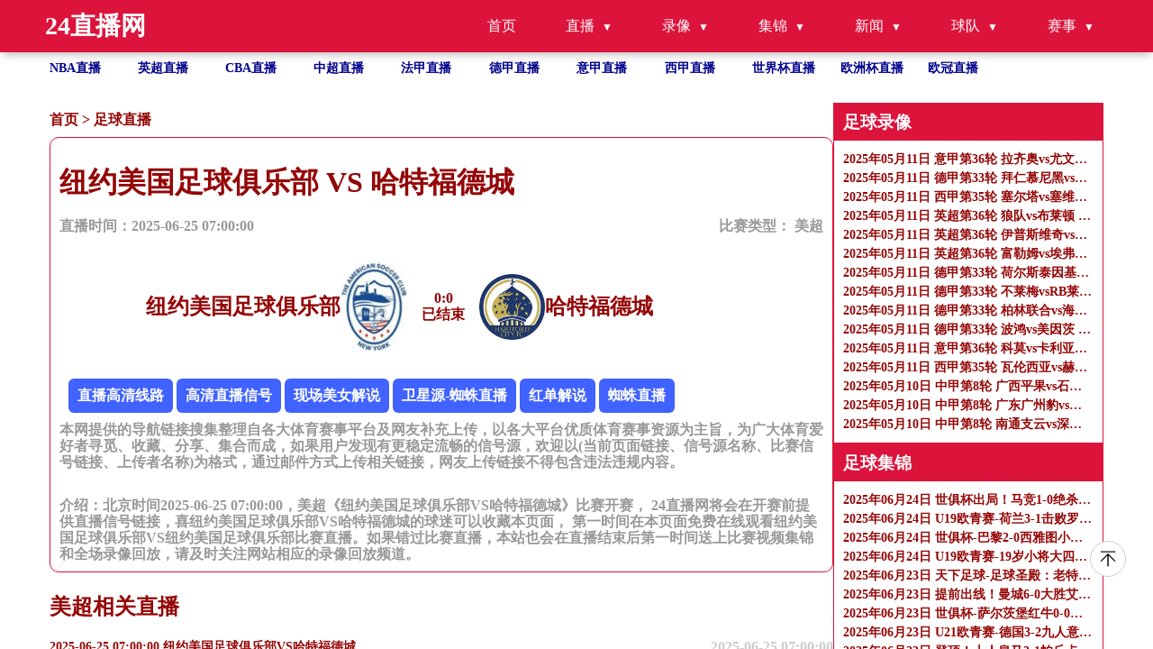

--- FILE ---
content_type: text/html
request_url: https://www.13552077499.com/zuqiuzhibo/29829.html
body_size: 7372
content:
<!DOCTYPE html>
<html lang="zh-CN">

<head>
    <meta http-equiv="Content-Type" content="text/html; charset=utf-8" />
    <meta name="viewport" content="width=device-width, initial-scale=1.0, maximum-scale=1.0, user-scalable=0" />
    <title>美超直播_纽约美国足球俱乐部VS哈特福德城录像回放_足球直播2025-06-25 07:00:00分在线观看-24直播网</title>
    <meta name="keywords" content="纽约美国足球俱乐部VS哈特福德城直播,纽约美国足球俱乐部VS哈特福德城录像回放" />
    <meta name="description" content="24直播网免费提供足球直播2025-06-25 07:00:00分纽约美国足球俱乐部VS哈特福德城直播在线无插件观看,同时提供纽约美国足球俱乐部VS哈特福德城录像回放及视频集锦免费观看。"/>
    <meta name="applicable-device" content="pc,mobile">
    <link href="/css/normalize.css" rel="stylesheet" type="text/css" />
    <link href="/css/style.css" rel="stylesheet" type="text/css" />
    <link rel="stylesheet" href="/css/fonticon.css" />
    <link rel="stylesheet" type="text/css" href="/css/iconfont.css" />
    <script src="/js/jquery.min.js"></script>
    <script>
        function abss(bls){
            var date = new Date(bls); //时间对象
            var str = date.getTime(); //转换成时间戳
            var now = Date.now();
            if(str > (now)){
                return "未开始 ";
            }else{
                if (now < (str+180*60*1000)){
                    return "直播中";
                }
                else{
                    return "已结束";
                }
            }
        }
    </script>
</head>

<body>
<header id="new-head">
    <div class="nav-container">
        <div class="logo">24直播网</div>
        <ul class="nav-menu">
            <li><a href="/">首页</a></li>
            <li class="has-submenu">
                <a href="javascript:;">直播</a>
                <ul class="sub-menu">
                    <li><a href="/zuqiuzhibo/">足球直播</a></li>
                    <li><a href="/lanqiuzhibo/">篮球直播</a></li>
                </ul>
            </li>
            <li class="has-submenu">
                <a href="javascript:;">录像</a>
                <ul class="sub-menu">
                    <li><a href="/zqluxiang/">足球录像</a></li>
                    <li><a href="/lqluxiang/">篮球录像</a></li>
                </ul>
            </li>
            <li class="has-submenu">
                <a href="javascript:;">集锦</a>
                <ul class="sub-menu">
                    <li><a href="/zqjijin/">足球集锦</a></li>
                    <li><a href="/lqjijin/">篮球集锦</a></li>
                </ul>
            </li>
            <li class="has-submenu">
                <a href="javascript:;">新闻</a>
                <ul class="sub-menu">
                    <li><a href="/zqnews/">足球新闻</a></li>
                    <li><a href="/lqnews/">篮球新闻</a></li>
                </ul>
            </li>
            <li class="has-submenu">
                <a href="javascript:;">球队</a>
                <ul class="sub-menu">
                    <li><a href="/zqqd/">足球球队</a></li>
                    <li><a href="/lqqd/">篮球球队</a></li>
                </ul>
            </li>
            <li class="has-submenu">
                <a href="javascript:;">赛事</a>
                <ul class="sub-menu">
                    <li><a href="/saishi/zuqiu/">足球赛事</a></li>
                    <li><a href="/saishi/lanqiu/">篮球赛事</a></li>
                </ul>
            </li>
        </ul>
        <div class="menu-toggle">&#9776;</div>
    </div>
</header>
<ul class="site_container flex flex-row flex-wrap text-white hot_games">
    <li class=" hover">
        <a title="NBA直播" href="/lanqiu/nba/">NBA直播</a>
    </li>
    <li class=" hover">
        <a title="英超直播" href="/zuqiu/yingchao/">英超直播</a>
    </li>
    <li class=" hover">
        <a title="CBA直播" href="/lanqiu/cba/">CBA直播</a>
    </li>
    <li class=" hover">
        <a title="中超直播" href="/zuqiu/zhongchao/">中超直播</a>
    </li>
    <li class=" hover">
        <a title="法甲直播" href="/zuqiu/fajia/">法甲直播</a>
    </li>
    <li class=" hover">
        <a title="德甲直播" href="/zuqiu/dejia/">德甲直播</a>
    </li>
    <li class=" hover">
        <a title="意甲直播" href="/zuqiu/yijia/">意甲直播</a>
    </li>
    <li class=" hover">
        <a title="西甲直播" href="/zuqiu/xijia/">西甲直播</a>
    </li>
    <li class=" hover">
        <a title="世界杯"
           href="/zuqiu/shijiebei/">世界杯直播</a>
    </li>
    <li class=" hover">
        <a title="欧洲杯" href="/zuqiu/ouzhoubei/">欧洲杯直播</a>
    </li>
    <li class=" hover">
        <a title="欧冠" href="/zuqiu/ouguan/">欧冠直播</a>
    </li>
</ul>
<section class=" overflow-y-auto flex-1 ">
    <div class="flex gap-10px mt-30px flex-start site_container" id="page_content">

        <div class="flex-1 content" name="detail_zb">
            <p class="bread_crumbs">
                <a href="/">首页</a>&nbsp;>&nbsp;<a href="/zuqiuzhibo/">足球直播</a>            </p>
            <div class="tab_content">
                <div class="tab_content_item w-full">
                    <div class="w-full">
                        <h1>纽约美国足球俱乐部 VS 哈特福德城</h1>
                        <div class="flex articale-info text-999999">
                            <span>直播时间：2025-06-25 07:00:00</span>
                            <span>
            比赛类型：
            <a href="javascript:void(0)" title="美超">
             美超            </a>
          </span>
                        </div>
                        <div class="flex w-full mt-30px justify-center">
                            <div class="flex reverse">
                                <img src="https://cdn.sportnanoapi.com/football/team/17599756c26379bcf5e49be19e43658d.png" onerror="this.src='/images/default.gif';"
                                     alt="纽约美国足球俱乐部logo" />
                                <h2>纽约美国足球俱乐部</h2>
                            </div>
                            <div class="vs text-center">
                                <span><b id="match_4345328_zhudui">0</b>:<b id="match_4345328_kedui">0</b></span>
                                <p class="match_info_btn"><script>document.write (abss("2025-06-25 07:00:00")); </script></p>
                            </div>
                            <div class="flex">
                                <img src="https://cdn.sportnanoapi.com/football/team/3172462d885a592afcc160f7977c7707.png" onerror="this.src='/images/default.gif';"
                                     alt="哈特福德城logo" />
                                <h2>哈特福德城</h2>
                            </div>
                        </div>
                        <div class="mt-30px">
                            <div class="xinhao" id='signalConZ'>信号：
                                                               <script>var ssid='29829';</script>
                               <script type="text/javascript" src="/js/infor.js"></script>
                            </div>
                            <p class="text-999999">
                                本网提供的导航链接搜集整理自各大体育赛事平台及网友补充上传，以各大平台优质体育赛事资源为主旨，为广大体育爱好者寻觅、收藏、分享、集合而成，如果用户发现有更稳定流畅的信号源，欢迎以(当前页面链接、信号源名称、比赛信号链接、上传者名称)为格式，通过邮件方式上传相关链接，网友上传链接不得包含违法违规内容。
                            </p>
                        </div>
                        <div class="mt-30px">
                            <p class="text-999999">
                                介绍：北京时间2025-06-25 07:00:00，美超《纽约美国足球俱乐部VS哈特福德城》比赛开赛， 24直播网将会在开赛前提供直播信号链接，喜纽约美国足球俱乐部VS哈特福德城的球迷可以收藏本页面， 第一时间在本页面免费在线观看纽约美国足球俱乐部VS纽约美国足球俱乐部比赛直播。如果错过比赛直播，本站也会在直播结束后第一时间送上比赛视频集锦和全场录像回放，请及时关注网站相应的录像回放频道。
                            </p>
                        </div>

                    </div>
                </div>
            </div>
            <h2>美超相关直播</h2>
            <ul class="">
                                                <li class="hover">
                    <a href="/zuqiuzhibo/29829.html"
                       title="2025-06-25 07:00:00 纽约美国足球俱乐部VS哈特福德城" class="flex w-full justify-between">
                        <p class="single-ellipsis fight">2025-06-25 07:00:00 纽约美国足球俱乐部VS哈特福德城</p>
                        <p class="text-right">2025-06-25 07:00:00</p>
                    </a>
                </li>
                                                <li class="hover">
                    <a href="/zuqiuzhibo/29743.html"
                       title="2025-06-26 08:00:00 乔伊圣路易斯公园VS明尼苏达暴雪" class="flex w-full justify-between">
                        <p class="single-ellipsis fight">2025-06-26 08:00:00 乔伊圣路易斯公园VS明尼苏达暴雪</p>
                        <p class="text-right">2025-06-26 08:00:00</p>
                    </a>
                </li>
                            </ul>
        </div>
        <ul class="right-side">
            
<li>
    <h3>足球录像</h3>
    <ul class="">
                <li class="">
            <a class="" href="/zqluxiang/3895.html" title="2025年05月11日 意甲第36轮 拉齐奥vs尤文图斯 全场录像">
                <p class="single-ellipsis fight">2025年05月11日 意甲第36轮 拉齐奥vs尤文图斯 全场录像</p>
            </a>
        </li>
                <li class="">
            <a class="" href="/zqluxiang/3896.html" title="2025年05月11日 德甲第33轮 拜仁慕尼黑vs门兴 全场录像">
                <p class="single-ellipsis fight">2025年05月11日 德甲第33轮 拜仁慕尼黑vs门兴 全场录像</p>
            </a>
        </li>
                <li class="">
            <a class="" href="/zqluxiang/3868.html" title="2025年05月11日 西甲第35轮 塞尔塔vs塞维利亚 全场录像">
                <p class="single-ellipsis fight">2025年05月11日 西甲第35轮 塞尔塔vs塞维利亚 全场录像</p>
            </a>
        </li>
                <li class="">
            <a class="" href="/zqluxiang/3869.html" title="2025年05月11日 英超第36轮 狼队vs布莱顿 全场录像">
                <p class="single-ellipsis fight">2025年05月11日 英超第36轮 狼队vs布莱顿 全场录像</p>
            </a>
        </li>
                <li class="">
            <a class="" href="/zqluxiang/3873.html" title="2025年05月11日 英超第36轮 伊普斯维奇vs布伦特福德 全场录像">
                <p class="single-ellipsis fight">2025年05月11日 英超第36轮 伊普斯维奇vs布伦特福德 全场录像</p>
            </a>
        </li>
                <li class="">
            <a class="" href="/zqluxiang/3867.html" title="2025年05月11日 英超第36轮 富勒姆vs埃弗顿 全场录像">
                <p class="single-ellipsis fight">2025年05月11日 英超第36轮 富勒姆vs埃弗顿 全场录像</p>
            </a>
        </li>
                <li class="">
            <a class="" href="/zqluxiang/3871.html" title="2025年05月11日 德甲第33轮 荷尔斯泰因基尔vs弗赖堡 全场录像">
                <p class="single-ellipsis fight">2025年05月11日 德甲第33轮 荷尔斯泰因基尔vs弗赖堡 全场录像</p>
            </a>
        </li>
                <li class="">
            <a class="" href="/zqluxiang/3874.html" title="2025年05月11日 德甲第33轮 不莱梅vsRB莱比锡 全场录像">
                <p class="single-ellipsis fight">2025年05月11日 德甲第33轮 不莱梅vsRB莱比锡 全场录像</p>
            </a>
        </li>
                <li class="">
            <a class="" href="/zqluxiang/3876.html" title="2025年05月11日 德甲第33轮 柏林联合vs海登海姆 全场录像">
                <p class="single-ellipsis fight">2025年05月11日 德甲第33轮 柏林联合vs海登海姆 全场录像</p>
            </a>
        </li>
                <li class="">
            <a class="" href="/zqluxiang/3872.html" title="2025年05月11日 德甲第33轮 波鸿vs美因茨 全场录像">
                <p class="single-ellipsis fight">2025年05月11日 德甲第33轮 波鸿vs美因茨 全场录像</p>
            </a>
        </li>
                <li class="">
            <a class="" href="/zqluxiang/3870.html" title="2025年05月11日 意甲第36轮 科莫vs卡利亚里 全场录像">
                <p class="single-ellipsis fight">2025年05月11日 意甲第36轮 科莫vs卡利亚里 全场录像</p>
            </a>
        </li>
                <li class="">
            <a class="" href="/zqluxiang/3875.html" title="2025年05月11日 西甲第35轮 瓦伦西亚vs赫塔费 全场录像">
                <p class="single-ellipsis fight">2025年05月11日 西甲第35轮 瓦伦西亚vs赫塔费 全场录像</p>
            </a>
        </li>
                <li class="">
            <a class="" href="/zqluxiang/3881.html" title="2025年05月10日 中甲第8轮 广西平果vs石家庄功夫 全场录像">
                <p class="single-ellipsis fight">2025年05月10日 中甲第8轮 广西平果vs石家庄功夫 全场录像</p>
            </a>
        </li>
                <li class="">
            <a class="" href="/zqluxiang/3879.html" title="2025年05月10日 中甲第8轮 广东广州豹vs重庆铜梁龙 全场录像">
                <p class="single-ellipsis fight">2025年05月10日 中甲第8轮 广东广州豹vs重庆铜梁龙 全场录像</p>
            </a>
        </li>
                <li class="">
            <a class="" href="/zqluxiang/3880.html" title="2025年05月10日 中甲第8轮 南通支云vs深圳青年人 全场录像">
                <p class="single-ellipsis fight">2025年05月10日 中甲第8轮 南通支云vs深圳青年人 全场录像</p>
            </a>
        </li>
            </ul>
</li>
<li>
    <h3>足球集锦</h3>
    <ul class="">
                <li class="">
            <a class="" href="/zqjijin/4711.html" title="2025年06月24日 世俱杯出局！马竞1-0绝杀博塔弗戈仍无缘出线 格列兹曼替补建功">
                <p class="single-ellipsis fight">2025年06月24日 世俱杯出局！马竞1-0绝杀博塔弗戈仍无缘出线 格列兹曼替补建功</p>
            </a>
        </li>
                <li class="">
            <a class="" href="/zqjijin/4712.html" title="2025年06月24日 U19欧青赛-荷兰3-1击败罗马尼亚晋级决赛，将战西班牙">
                <p class="single-ellipsis fight">2025年06月24日 U19欧青赛-荷兰3-1击败罗马尼亚晋级决赛，将战西班牙</p>
            </a>
        </li>
                <li class="">
            <a class="" href="/zqjijin/4713.html" title="2025年06月24日 世俱杯-巴黎2-0西雅图小组头名晋级16强 K77被动破门阿什拉夫建功">
                <p class="single-ellipsis fight">2025年06月24日 世俱杯-巴黎2-0西雅图小组头名晋级16强 K77被动破门阿什拉夫建功</p>
            </a>
        </li>
                <li class="">
            <a class="" href="/zqjijin/4714.html" title="2025年06月24日 U19欧青赛-19岁小将大四喜 西班牙加时6-5德国进决赛">
                <p class="single-ellipsis fight">2025年06月24日 U19欧青赛-19岁小将大四喜 西班牙加时6-5德国进决赛</p>
            </a>
        </li>
                <li class="">
            <a class="" href="/zqjijin/4715.html" title="2025年06月23日 天下足球-足球圣殿：老特拉福德球场">
                <p class="single-ellipsis fight">2025年06月23日 天下足球-足球圣殿：老特拉福德球场</p>
            </a>
        </li>
                <li class="">
            <a class="" href="/zqjijin/4716.html" title="2025年06月23日 提前出线！曼城6-0大胜艾因 京多安双响哈兰德传射埃切维里处子球">
                <p class="single-ellipsis fight">2025年06月23日 提前出线！曼城6-0大胜艾因 京多安双响哈兰德传射埃切维里处子球</p>
            </a>
        </li>
                <li class="">
            <a class="" href="/zqjijin/4718.html" title="2025年06月23日 世俱杯-萨尔茨堡红牛0-0利雅得新月 马尔科姆失绝佳破门良机">
                <p class="single-ellipsis fight">2025年06月23日 世俱杯-萨尔茨堡红牛0-0利雅得新月 马尔科姆失绝佳破门良机</p>
            </a>
        </li>
                <li class="">
            <a class="" href="/zqjijin/4717.html" title="2025年06月23日 U21欧青赛-德国3-2九人意大利晋级半决赛 罗尔第117分钟绝杀">
                <p class="single-ellipsis fight">2025年06月23日 U21欧青赛-德国3-2九人意大利晋级半决赛 罗尔第117分钟绝杀</p>
            </a>
        </li>
                <li class="">
            <a class="" href="/zqjijin/4719.html" title="2025年06月23日 登顶！十人皇马3-1帕丘卡取首胜 贝林居勒尔82破门阿森西奥直红">
                <p class="single-ellipsis fight">2025年06月23日 登顶！十人皇马3-1帕丘卡取首胜 贝林居勒尔82破门阿森西奥直红</p>
            </a>
        </li>
                <li class="">
            <a class="" href="/zqjijin/4690.html" title="2025年06月23日 暂登顶！十人皇马3-1帕丘卡取首胜 贝林居勒尔82破门阿森西奥直红">
                <p class="single-ellipsis fight">2025年06月23日 暂登顶！十人皇马3-1帕丘卡取首胜 贝林居勒尔82破门阿森西奥直红</p>
            </a>
        </li>
                <li class="">
            <a class="" href="/zqjijin/4689.html" title="2025年06月23日 欧青赛-法国3-2逆转丹麦晋级四强 特尔破门德贾伊-西塞&梅林建功">
                <p class="single-ellipsis fight">2025年06月23日 欧青赛-法国3-2逆转丹麦晋级四强 特尔破门德贾伊-西塞&梅林建功</p>
            </a>
        </li>
                <li class="">
            <a class="" href="/zqjijin/4694.html" title="2025年06月23日 两连胜！尤文4-1维达德暂居小组第一 伊尔迪兹双响+造乌龙DV9点射">
                <p class="single-ellipsis fight">2025年06月23日 两连胜！尤文4-1维达德暂居小组第一 伊尔迪兹双响+造乌龙DV9点射</p>
            </a>
        </li>
                <li class="">
            <a class="" href="/zqjijin/4691.html" title="2025年06月22日 中甲-上海嘉定汇龙2-1送佛山南狮4轮不胜 科菲传射阿莫建功">
                <p class="single-ellipsis fight">2025年06月22日 中甲-上海嘉定汇龙2-1送佛山南狮4轮不胜 科菲传射阿莫建功</p>
            </a>
        </li>
                <li class="">
            <a class="" href="/zqjijin/4692.html" title="2025年06月22日 止三连败！南京城市2-0青岛红狮 董洪麟头球破门卢佩塔补时建功">
                <p class="single-ellipsis fight">2025年06月22日 止三连败！南京城市2-0青岛红狮 董洪麟头球破门卢佩塔补时建功</p>
            </a>
        </li>
                <li class="">
            <a class="" href="/zqjijin/4693.html" title="2025年06月22日 中甲-苏州东吴0-0深圳青年人5轮不胜 诺贝尔造险青年人0射正">
                <p class="single-ellipsis fight">2025年06月22日 中甲-苏州东吴0-0深圳青年人5轮不胜 诺贝尔造险青年人0射正</p>
            </a>
        </li>
            </ul>
</li>

<li>
    <h3>足球新闻</h3>
    <ul class="">
                <li class="">
            <a class="" href="/zqnews/9332.html" title="世俱杯：坑太大进一个不够 马竞赢球仍被淘汰">
                <p class="single-ellipsis fight">世俱杯：坑太大进一个不够 马竞赢球仍被淘汰</p>
            </a>
        </li>
                <li class="">
            <a class="" href="/zqnews/9285.html" title="欧冠冠军把西甲第3坑出局 马竞2连胜仍无法晋级世俱杯16强">
                <p class="single-ellipsis fight">欧冠冠军把西甲第3坑出局 马竞2连胜仍无法晋级世俱杯16强</p>
            </a>
        </li>
                <li class="">
            <a class="" href="/zqnews/9239.html" title="世俱杯赛双双出局 东亚球队暴露差距">
                <p class="single-ellipsis fight">世俱杯赛双双出局 东亚球队暴露差距</p>
            </a>
        </li>
                <li class="">
            <a class="" href="/zqnews/9216.html" title="皇家奥维耶多队重返西甲">
                <p class="single-ellipsis fight">皇家奥维耶多队重返西甲</p>
            </a>
        </li>
                <li class="">
            <a class="" href="/zqnews/9116.html" title="早知道 | 40岁卡索拉助奥维耶多重返西甲">
                <p class="single-ellipsis fight">早知道 | 40岁卡索拉助奥维耶多重返西甲</p>
            </a>
        </li>
                <li class="">
            <a class="" href="/zqnews/9083.html" title="官方：利物浦签下22岁的德国中场维尔茨 交易的总价1.16亿英镑">
                <p class="single-ellipsis fight">官方：利物浦签下22岁的德国中场维尔茨 交易的总价1.16亿英镑</p>
            </a>
        </li>
                <li class="">
            <a class="" href="/zqnews/9082.html" title="世俱杯：进球大战！多特蒙德险胜马梅洛迪日落">
                <p class="single-ellipsis fight">世俱杯：进球大战！多特蒙德险胜马梅洛迪日落</p>
            </a>
        </li>
                <li class="">
            <a class="" href="/zqnews/9006.html" title="德国中场维尔茨加盟利物浦">
                <p class="single-ellipsis fight">德国中场维尔茨加盟利物浦</p>
            </a>
        </li>
                <li class="">
            <a class="" href="/zqnews/9008.html" title="话题 | 转会费1.16亿英镑！22岁维尔茨为什么这么贵？">
                <p class="single-ellipsis fight">话题 | 转会费1.16亿英镑！22岁维尔茨为什么这么贵？</p>
            </a>
        </li>
                <li class="">
            <a class="" href="/zqnews/9007.html" title="早知道｜弗拉门戈世俱杯提前出线">
                <p class="single-ellipsis fight">早知道｜弗拉门戈世俱杯提前出线</p>
            </a>
        </li>
                <li class="">
            <a class="" href="/zqnews/8952.html" title="这谁能想到！新科欧冠冠亚军：巴黎输博塔弗戈，国米平蒙特雷">
                <p class="single-ellipsis fight">这谁能想到！新科欧冠冠亚军：巴黎输博塔弗戈，国米平蒙特雷</p>
            </a>
        </li>
                <li class="">
            <a class="" href="/zqnews/8951.html" title="王霜感慨夺得女足亚冠冠军：四年前吹过的牛，终于实现了">
                <p class="single-ellipsis fight">王霜感慨夺得女足亚冠冠军：四年前吹过的牛，终于实现了</p>
            </a>
        </li>
                <li class="">
            <a class="" href="/zqnews/8950.html" title="英超携手“村超”助力乡村足球发展">
                <p class="single-ellipsis fight">英超携手“村超”助力乡村足球发展</p>
            </a>
        </li>
                <li class="">
            <a class="" href="/zqnews/8949.html" title="亚洲球队无一胜绩！3队失利垫底，仅新月逼平皇马成“亚洲荣光”">
                <p class="single-ellipsis fight">亚洲球队无一胜绩！3队失利垫底，仅新月逼平皇马成“亚洲荣光”</p>
            </a>
        </li>
                <li class="">
            <a class="" href="/zqnews/8948.html" title="世俱杯综合：小组赛首轮收官 亚洲球队收获首个积分">
                <p class="single-ellipsis fight">世俱杯综合：小组赛首轮收官 亚洲球队收获首个积分</p>
            </a>
        </li>
            </ul>
</li>

<li>
    <h3>热门标签</h3>
    <ul class="">
                        <a href="/search/1425.html" title="詹姆斯得分总数最新">詹姆斯得分总数最新</a>&nbsp;&nbsp;&nbsp;
                        <a href="/search/540.html" title="皇马巴萨直播">皇马巴萨直播</a>&nbsp;&nbsp;&nbsp;
                        <a href="/search/1422.html" title="nba季前赛赛程">nba季前赛赛程</a>&nbsp;&nbsp;&nbsp;
                        <a href="/search/296.html" title="nba体育搜狐">nba体育搜狐</a>&nbsp;&nbsp;&nbsp;
                        <a href="/search/1051.html" title="竞彩网即时比比分">竞彩网即时比比分</a>&nbsp;&nbsp;&nbsp;
                        <a href="/search/92.html" title="nba下载">nba下载</a>&nbsp;&nbsp;&nbsp;
                        <a href="/search/1460.html" title="11011直播">11011直播</a>&nbsp;&nbsp;&nbsp;
                        <a href="/search/512.html" title="马竞比赛直播">马竞比赛直播</a>&nbsp;&nbsp;&nbsp;
                        <a href="/search/709.html" title="3d直播开奖">3d直播开奖</a>&nbsp;&nbsp;&nbsp;
                        <a href="/search/415.html" title="福彩3d在线开奖直播">福彩3d在线开奖直播</a>&nbsp;&nbsp;&nbsp;
                        <a href="/search/1455.html" title="54体育直播网">54体育直播网</a>&nbsp;&nbsp;&nbsp;
                        <a href="/search/145.html" title="体育直播网站">体育直播网站</a>&nbsp;&nbsp;&nbsp;
                        <a href="/search/1371.html" title="免费看球赛">免费看球赛</a>&nbsp;&nbsp;&nbsp;
                        <a href="/search/952.html" title="美职篮常规赛">美职篮常规赛</a>&nbsp;&nbsp;&nbsp;
                        <a href="/search/247.html" title="wwe大赛免费网站">wwe大赛免费网站</a>&nbsp;&nbsp;&nbsp;
                        <a href="/search/1032.html" title="免费看nba">免费看nba</a>&nbsp;&nbsp;&nbsp;
                        <a href="/search/630.html" title="零点吧nba直播无插件手机直播">零点吧nba直播无插件手机直播</a>&nbsp;&nbsp;&nbsp;
                        <a href="/search/1161.html" title="中央五套直播现场直播">中央五套直播现场直播</a>&nbsp;&nbsp;&nbsp;
                        <a href="/search/275.html" title="包卜nba录像">包卜nba录像</a>&nbsp;&nbsp;&nbsp;
                        <a href="/search/272.html" title="pdd直播间">pdd直播间</a>&nbsp;&nbsp;&nbsp;
                        <a href="/search/432.html" title="3d开奖直播现场重播">3d开奖直播现场重播</a>&nbsp;&nbsp;&nbsp;
                        <a href="/search/303.html" title="nba搜狐体育手机搜狐体育">nba搜狐体育手机搜狐体育</a>&nbsp;&nbsp;&nbsp;
                        <a href="/search/1418.html" title="857体育直播nba">857体育直播nba</a>&nbsp;&nbsp;&nbsp;
                        <a href="/search/1340.html" title="nba赛程快船">nba赛程快船</a>&nbsp;&nbsp;&nbsp;
                        <a href="/search/1247.html" title="cba今日赛程安排表">cba今日赛程安排表</a>&nbsp;&nbsp;&nbsp;
                        <a href="/search/378.html" title="cba直播免费高清观看">cba直播免费高清观看</a>&nbsp;&nbsp;&nbsp;
                        <a href="/search/489.html" title="cba今晚比赛直播视频直播">cba今晚比赛直播视频直播</a>&nbsp;&nbsp;&nbsp;
                        <a href="/search/901.html" title="韩国k联赛最新积分榜">韩国k联赛最新积分榜</a>&nbsp;&nbsp;&nbsp;
                        <a href="/search/928.html" title="cba赛程今日赛程">cba赛程今日赛程</a>&nbsp;&nbsp;&nbsp;
                        <a href="/search/790.html" title="乐球直播nba免费观看高清">乐球直播nba免费观看高清</a>&nbsp;&nbsp;&nbsp;
                        <a href="/search/1445.html" title="武林风今晚比赛直播">武林风今晚比赛直播</a>&nbsp;&nbsp;&nbsp;
                        <a href="/search/845.html" title="今天3d出什么">今天3d出什么</a>&nbsp;&nbsp;&nbsp;
                        <a href="/search/763.html" title="98篮球网直播吧录像">98篮球网直播吧录像</a>&nbsp;&nbsp;&nbsp;
                        <a href="/search/727.html" title="mlb直播">mlb直播</a>&nbsp;&nbsp;&nbsp;
                        <a href="/search/49.html" title="上海海港今晚比赛直播">上海海港今晚比赛直播</a>&nbsp;&nbsp;&nbsp;
                        <a href="/search/796.html" title="快船vs今日直播在线观看免费">快船vs今日直播在线观看免费</a>&nbsp;&nbsp;&nbsp;
                        <a href="/search/660.html" title="巴萨vs皇马直播">巴萨vs皇马直播</a>&nbsp;&nbsp;&nbsp;
                        <a href="/search/90.html" title="乐视体育直播">乐视体育直播</a>&nbsp;&nbsp;&nbsp;
                        <a href="/search/1020.html" title="体育休闲频道直播">体育休闲频道直播</a>&nbsp;&nbsp;&nbsp;
                        <a href="/search/59.html" title="wwe大赛免费网站在线观看">wwe大赛免费网站在线观看</a>&nbsp;&nbsp;&nbsp;
                        <a href="/search/1103.html" title="中央5体育直播">中央5体育直播</a>&nbsp;&nbsp;&nbsp;
                        <a href="/search/402.html" title="3d现场直播开奖直播">3d现场直播开奖直播</a>&nbsp;&nbsp;&nbsp;
                        <a href="/search/775.html" title="极速体育nba直播吧">极速体育nba直播吧</a>&nbsp;&nbsp;&nbsp;
                        <a href="/search/543.html" title="排三开奖直播现场新浪网">排三开奖直播现场新浪网</a>&nbsp;&nbsp;&nbsp;
                        <a href="/search/1317.html" title="今天劲爆体育预告">今天劲爆体育预告</a>&nbsp;&nbsp;&nbsp;
                        <a href="/search/326.html" title="意超杯直播">意超杯直播</a>&nbsp;&nbsp;&nbsp;
                        <a href="/search/758.html" title="nba极速体育">nba极速体育</a>&nbsp;&nbsp;&nbsp;
                        <a href="/search/1362.html" title="足球直播高清免费观看">足球直播高清免费观看</a>&nbsp;&nbsp;&nbsp;
                        <a href="/search/320.html" title="ac米兰比赛直播在线">ac米兰比赛直播在线</a>&nbsp;&nbsp;&nbsp;
                        <a href="/search/1447.html" title="nba泡泡体育直播网官网">nba泡泡体育直播网官网</a>&nbsp;&nbsp;&nbsp;
                </ul>
</li>
        </ul>
    </div>
    <footer>
        <div class="site_container flex justify-between items-start">
            <div>
                <p class="">
                    友情链接：
                                 </p>

                <p>
                    本站所有直播信号均由用户收集或从搜索引擎搜索整理获得，所有内容均来自互联网，我们自身不提供任何直播信号和视频内容，如有侵犯您的权益请通知我们，我们会第一时间处理。
                </p>
                <p>
                    Copyright © 2022-2024 24直播网 版权所有 <a href="https://beian.miit.gov.cn" target="_blank" rel="noopener noreferrer"></a>
                </p>
            </div>
            <div><a target="_self" href="/sitemap.xml" title="网站地图">网站地图</a>
            </div>
        </div>
    </footer>
<a href="#new-head" title="返回顶部" class="to_top"></a>
    <script>
        /**实时比分单个查询**/
        function get_match_source(typeid,matchid){
            $.ajax({
                type: "post",
                url: 'https://jk.asdf7.cn/app/matchDetailLive?matches=[{"type_id":'+typeid+',"match_id":'+matchid+'}]',
                dataType: "json",
//data: JSON.stringify(person),
                success: function(data){
//const list = data.score;
//console.log(data[0].score[2][0]);
                    if(data[0].type_id == 1 && typeof(data[0].score) != "undefined"){
                        $("#match_"+matchid+"_zhudui").html(data[0].score[2][0]);
                        $("#match_"+matchid+"_kedui").html(data[0].score[3][0]);
                    }else if(data[0].type_id == 2 && typeof(data[0].score) != "undefined"){
                        $("#match_"+matchid+"_zhudui").html(data[0].score[3][0]+data[0].score[3][1]+data[0].score[3][2]+data[0].score[3][3]+data[0].score[3][4]);
                        $("#match_"+matchid+"_kedui").html(data[0].score[4][0]+data[0].score[4][1]+data[0].score[4][2]+data[0].score[4][3]+data[0].score[4][4]);
                    }else{
                        $("#match_"+matchid+"_zhudui").html(0);
                        $("#match_"+matchid+"_kedui").html(0);
                    }
                }
            });
        }
        get_match_source(1,4345328);
    </script>
</section>
<script type="text/javascript" src="/js/main.js"></script>
</body>

</html>